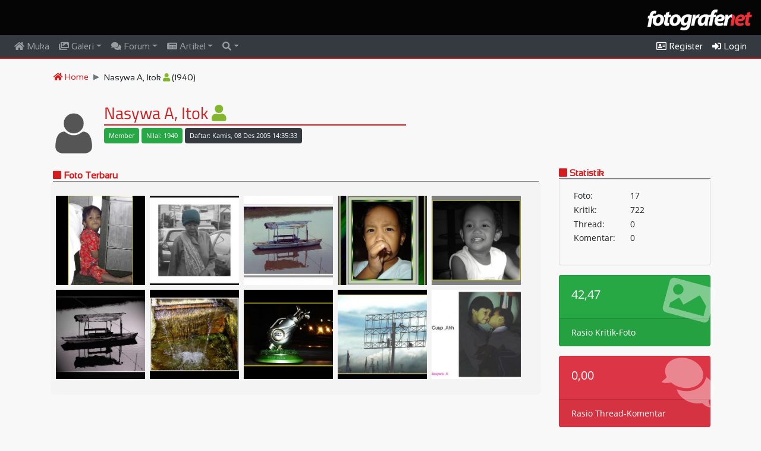

--- FILE ---
content_type: text/html; charset=UTF-8
request_url: https://www.fotografer.net/user/nasywa
body_size: 7707
content:
<!DOCTYPE html>
<html lang="en">
	<head>		
    	<meta charset="utf-8">
    	<meta name="viewport" content="width=device-width, initial-scale=1">
    	<meta name="author" content="Fotografer.net">
    	<meta http-equiv="Content-Type" content="text/html;charset=UTF-8">
    	<!-- Global site tag (gtag.js) - Google Analytics -->
<script async src="https://www.googletagmanager.com/gtag/js?id=UA-147533002-1"></script>
<script>
  window.dataLayer = window.dataLayer || [];
  function gtag(){dataLayer.push(arguments);}
  gtag('js', new Date());

  gtag('config', 'UA-147533002-1',
   {
     cookie_domain: 'fotografer.net',
     cookie_flags: 'SameSite=None;Secure',
   }
  );
</script>
        <link rel="stylesheet" href="/css/bootstrap.min.css">
    	<link rel="stylesheet" href="/css/all.css">
		<link rel="stylesheet" href="/css/site.css">
		<link rel="stylesheet" href="/css/flag-icon.min.css">	        		<style>
    		    
.big-profile {
    width:70px;
    height: 70px;
    object-fit: cover;
    -webkit-border-radius: 20px !important;
    -moz-border-radius: 20px !important;
    border-radius: 20px !important;
}
dt {
    float: left;
    width: 45%;
    padding-left: .25em;
    padding-right: .25em;
    clear: left;
    padding-top:0;
    padding-bottom:0;
    font-weight: normal;
}
dd {
    float: left;
    width: 55%;
    padding-left: .25em;
    padding-right: .25em;
    padding-top:0;
    padding-bottom:0;
    font-weight: normal;
    margin-bottom: .2em;
}
dl:after {content:"";display:table;clear:both;}
.front-heading {
    font-size: 16px;
    font-family: "MenuFont", Helvetica, Arial, sans-serif;
    font-weight: bold;
    border-bottom: 1px solid #212529;
}
.card-body-icon {
    position: absolute;
    z-index: 0;
    top: -1.25rem;
    right: -1rem;
    opacity: 0.4;
    font-size: 5rem;
    -webkit-transform: rotate(15deg);
    transform: rotate(15deg);
}

        .item-container {
            width: 152px;
        	height: 152px;
        	position: relative;
            border: none;
        }
        .item-photo-contain {
        	position: absolute;
        	object-fit: cover;
          	object-position: center;
          	width: 150px;
          	height: 150px;
        }
        .lightbox .lb-image {
        	border: none;
        }
        .lightboxOverlay {
            opacity: .95;
        }
        #tketerangan {
            padding-bottom: 100px;
        }
        #tketerangan img {
            margin-right: 20px;
        }
        .sending {
            position: relative;
            color: rgba(0, 0, 0, .3);
        }
        .sending:before {
            content: attr(data-text);
            position: absolute;
            overflow: hidden;
            max-width: 7em;
            white-space: nowrap;
            color: #fff;
            animation: loading 8s linear;
        }
        @keyframes loading {
            0% {
                max-width: 0;
            }
        }
        .lb-data .lb-caption a {
            color: #ed3237;
        }
        @media screen and (max-width: 990px) {
            .item-container {
                width: 152px;
            	height: 155px;
            	position: relative;
                border: none;
            }
            .item-photo-contain {
            	position: absolute;
            	object-fit: cover;
              	object-position: center;
              	width: 150px;
              	height: 150px;
            }
        }
            	    </style>
    	    	    		<link rel="icon" type="image/png" href="/images/logo-icons/faviconFN.png" />
   		 
    	<script src="/js/jquery.min.js"></script>
    	<script src="/js/popper.min.js"></script>
  		<script src="/js/bootstrap.min.js"></script>
  		<script src="/js/cookie.js"></script>  		    		    	    	<title>Fotografer.net Profil Nasywa A, Itok</title>
  	</head>
<body>
<script>
 $(document).ready(function(){
    $(window).scroll(function() {  
    	if (window.matchMedia("(min-width: 991px)").matches) {
    		var scroll = $(window).scrollTop();
    	    if (scroll > 0) {
    	        $(".navbar").addClass("showshadow");
    	        if (scroll > 80) {
    	        	$(".smalllogo").fadeIn();
    			    $(".biglogo").hide();
    			    $("#back-to-top").fadeIn();
    		    }
    	    }
    	    else {
    	        $(".navbar").removeClass("showshadow");
    	        $(".smalllogo").hide();
    	    	$(".biglogo").fadeIn();
    	    	$("#back-to-top").hide();
    	    }
    	}   
	});
	
    $('[data-toggle="tooltip"]').tooltip();
	 
    $(window).scroll(function() {     
	    var scroll = $(window).scrollTop();
	    if (scroll > 0) {
	        $(".navbar").addClass("showshadow");
	    }
	    else {
	        $(".navbar").removeClass("showshadow");
	    }
	});

    
	
    });
</script>
<div class="container-fluid bg-black logo-container">
	<div class="row">
		<div class="col-sm-12">
			<div class="biglogo pt-3 pb-2 float-right"><img src="/images/logo-icons/logoFN-default.png" class="biglogo-img"></div>
		</div>
	</div>
</div>
<nav class="navbar navbar-expand-lg bg-dark navbar-dark sticky-top" style="border-bottom: 2px solid #d51c1f;">
	<a class="navbar-brand smalllogo" href="/"><img src="/images/logo-icons/logoFN-default.png" height="27px;"></a>
		<button class="navbar-toggler" type="button" data-toggle="collapse" data-target="#collapsibleNavbar">
    	<span class="navbar-toggler-icon"></span>
 	</button>
 	<div class="collapse navbar-collapse" id="collapsibleNavbar">
	    <ul class="navbar-nav mr-auto">
    		<li class="nav-item " id="idnavhome">
        		<a class="nav-link pt-0 pb-0" href="/" ><i class="fas fa-home"></i> Muka</a>
      		</li>
	      	<li class="nav-item dropdown  has-mega-menu" id="idnavgaleri">
    	    	<a class="nav-link pt-0 pb-0 dropdown-toggle disp-full" href="/galeri/" data-toggle="dropdown"><i class="fas fa-images"></i> Galeri</a>
    	    	<a class="nav-link pt-0 pb-0 disp-mobile" href="/galeri/"><i class="fas fa-images"></i> Galeri</a>
      			<div class="dropdown-menu menucontainer">
<div class="row"><div class="col-md-4"><a class="dropdown-item mt-1 mb-1" href="/galeri/" id="galterbaru">Foto Terbaru</a>
					<div class="linetop"></div>
					<a class="dropdown-item mt-1 mb-1" href="/galeri/negara/" id="bycountry">Menurut Negara</a>
					<a class="dropdown-item mt-1 mb-1" href="/galeri/daerah/" id="bydaerah">Menurut Provinsi (Indonesia)</a>
					<a class="dropdown-item mt-1 mb-1" href="/galeri/kamera/" id="bykamera">Menurut Kamera</a>
					<a class="dropdown-item mt-1 mb-1" href="/galeri/lensa/" id="bylensa">Menurut Lensa</a><a class="dropdown-item mt-1 mb-1" href="/galeri/fpe/" id="galfpe">Foto Pilihan Editor</a>
					<a class="dropdown-item mt-1 mb-1" href="/galeri/kategori/" id="bykategori">Daftar Kategori</a>
					<div class="linetop"></div><a class="dropdown-item mt-1 mb-1" href="/galeri/kategori/abstrak" id="galkat101">Abstrak</a><a class="dropdown-item mt-1 mb-1" href="/galeri/kategori/arsitektur" id="galkat102">Arsitektur</a><a class="dropdown-item mt-1 mb-1" href="/galeri/kategori/budaya" id="galkat103">Budaya</a><a class="dropdown-item mt-1 mb-1" href="/galeri/kategori/olah-digital8" id="galkat104">Olah Digital</a><a class="dropdown-item mt-1 mb-1" href="/galeri/kategori/fashion" id="galkat105">Fashion</a><a class="dropdown-item mt-1 mb-1" href="/galeri/kategori/humor" id="galkat106">Humor</a></div><div class="col-md-4"><a class="dropdown-item mt-1 mb-1" href="/galeri/kategori/interior" id="galkat107">Interior</a><a class="dropdown-item mt-1 mb-1" href="/galeri/kategori/jurnalistik" id="galkat108">Jurnalistik</a><a class="dropdown-item mt-1 mb-1" href="/galeri/kategori/komersial" id="galkat109">Komersial</a><a class="dropdown-item mt-1 mb-1" href="/galeri/kategori/landscape" id="galkat110">Landscape</a><a class="dropdown-item mt-1 mb-1" href="/galeri/kategori/lubang-jarum" id="galkat111">Lubang Jarum</a><a class="dropdown-item mt-1 mb-1" href="/galeri/kategori/makro71" id="galkat112">Makro</a><a class="dropdown-item mt-1 mb-1" href="/galeri/kategori/manusia" id="galkat113">Manusia</a><a class="dropdown-item mt-1 mb-1" href="/galeri/kategori/model" id="galkat114">Model</a><a class="dropdown-item mt-1 mb-1" href="/galeri/kategori/nature" id="galkat115">Nature</a><a class="dropdown-item mt-1 mb-1" href="/galeri/kategori/olahraga" id="galkat116">Olahraga</a><a class="dropdown-item mt-1 mb-1" href="/galeri/kategori/panggung" id="galkat117">Panggung</a><a class="dropdown-item mt-1 mb-1" href="/galeri/kategori/pedesaan" id="galkat118">Pedesaan</a><a class="dropdown-item mt-1 mb-1" href="/galeri/kategori/perkotaan" id="galkat119">Perkotaan</a><a class="dropdown-item mt-1 mb-1" href="/galeri/kategori/pets" id="galkat120">Pets</a></div><div class="col-md-4"><a class="dropdown-item mt-1 mb-1" href="/galeri/kategori/potret" id="galkat121">Potret</a><a class="dropdown-item mt-1 mb-1" href="/galeri/kategori/satwa" id="galkat122">Satwa</a><a class="dropdown-item mt-1 mb-1" href="/galeri/kategori/snapshot" id="galkat123">Snapshot</a><a class="dropdown-item mt-1 mb-1" href="/galeri/kategori/still-life" id="galkat124">Still Life</a><a class="dropdown-item mt-1 mb-1" href="/galeri/kategori/stock-photo" id="galkat125">Stock Photo</a><a class="dropdown-item mt-1 mb-1" href="/galeri/kategori/transportasi" id="galkat126">Transportasi</a><a class="dropdown-item mt-1 mb-1" href="/galeri/kategori/wisata" id="galkat127">Wisata</a><a class="dropdown-item mt-1 mb-1" href="/galeri/kategori/lain-lain83" id="galkat128">Lain-lain</a><a class="dropdown-item mt-1 mb-1" href="/galeri/kategori/bawah-air" id="galkat129">Bawah Air</a><a class="dropdown-item mt-1 mb-1" href="/galeri/kategori/pernikahan" id="galkat130">Pernikahan</a></div>      			</div>
      		</li>
	      	<li class="nav-item dropdown  has-mega-menu" id="idnavforum">
    	    	<a class="nav-link pt-0 pb-0 disp-full dropdown-toggle" href="/forum/" data-toggle="dropdown"><i class="fas fa-comments"></i> Forum</a>
    	    	<a class="nav-link pt-0 pb-0 disp-mobile" href="/forum/"><i class="fas fa-comments"></i> Forum</a>
    	    	<div class="dropdown-menu menucontainer">
    	    				
<div class="row disp-full-inline"><div class="col-md-4"><a class="dropdown-item mt-1 mb-1" href="/forum/">Topik Terbaru</a><div class="linetop"></div><a class="dropdown-item mt-1 mb-1" href="/forum/kategori/artificial-intelligence-photography/">Artificial Intelligence<br>Photography</a><div class="linetop"></div><a class="dropdown-item mt-1 mb-1" href="/forum/kategori/bincang-bebas/">Bincang Bebas</a><a class="dropdown-item mt-1 mb-1" href="/forum/kategori/pengumuman/">Pengumuman</a><div class="linetop"></div><a class="dropdown-item mt-1 mb-1" href="/forum/kategori/fotografi-umum/">Fotografi Umum</a><a class="dropdown-item mt-1 mb-1" href="/forum/kategori/konsep-dan-tema/">Konsep dan Tema</a><a class="dropdown-item mt-1 mb-1" href="/forum/kategori/olah-digital/">Olah Digital</a><div class="linetop"></div><a class="dropdown-item mt-1 mb-1" href="/forum/kategori/fotografi-hitam-putih-dan-teknik-kamar-gelap/">Fotografi Hitam-Putih dan<br>Teknik Kamar Gelap </a><a class="dropdown-item mt-1 mb-1" href="/forum/kategori/abstrak-still-life/">Abstrak & Still Life</a></div><div class="col-md-4"><a class="dropdown-item mt-1 mb-1" href="/forum/kategori/eksperimen-dan-special-effect/">Eksperimen & Special<br>Effect</a><a class="dropdown-item mt-1 mb-1" href="/forum/kategori/infra-red/">Infra Red</a><a class="dropdown-item mt-1 mb-1" href="/forum/kategori/fotografi-jurnalistik-olah-raga/">Jurnalistik & Olah Raga</a><a class="dropdown-item mt-1 mb-1" href="/forum/kategori/landscape-nature-satwa/">Landscape, Nature & Satwa</a><a class="dropdown-item mt-1 mb-1" href="/forum/kategori/makro/">Makro</a><a class="dropdown-item mt-1 mb-1" href="/forum/kategori/manusia-portrait-human-interest/">Manusia (Portrait & Human<br>Interest)</a><a class="dropdown-item mt-1 mb-1" href="/forum/kategori/model-fashion-wedding/">Model, Fashion & Wedding</a><a class="dropdown-item mt-1 mb-1" href="/forum/kategori/strobist/">Strobist</a><a class="dropdown-item mt-1 mb-1" href="/forum/kategori/street-photography-perkotaan-arsitektur/">Street Photography,<br>Perkotaan, Arsitektur</a><a class="dropdown-item mt-1 mb-1" href="/forum/kategori/underwater/">Underwater</a><div class="linetop"></div><a class="dropdown-item mt-1 mb-1" href="/forum/kategori/lomba-foto/">Lomba Foto</a><a class="dropdown-item mt-1 mb-1" href="/forum/kategori/seminar-workshop-pameran/">Seminar/Workshop/Pameran</a><a class="dropdown-item mt-1 mb-1" href="/forum/kategori/hunting/">Hunting</a></div><div class="col-md-4"><a class="dropdown-item mt-1 mb-1" href="/forum/kategori/kumpul-fn-ucapan/">Kumpul FN & Ucapan</a><a class="dropdown-item mt-1 mb-1" href="/forum/kategori/liputan-acara/">Liputan Acara</a><div class="linetop"></div><a class="dropdown-item mt-1 mb-1" href="/forum/kategori/canon/">Canon</a><a class="dropdown-item mt-1 mb-1" href="/forum/kategori/nikon/">Nikon</a><a class="dropdown-item mt-1 mb-1" href="/forum/kategori/olympus/">Olympus</a><a class="dropdown-item mt-1 mb-1" href="/forum/kategori/fujifilm/">Fujifilm</a><a class="dropdown-item mt-1 mb-1" href="/forum/kategori/sony/">Sony</a><a class="dropdown-item mt-1 mb-1" href="/forum/kategori/merk-lain/">Merk Lain</a><a class="dropdown-item mt-1 mb-1" href="/forum/kategori/asesoris-fotografi/">Asesoris Fotografi</a><a class="dropdown-item mt-1 mb-1" href="/forum/kategori/studio-lighting/">Studio Lighting</a><a class="dropdown-item mt-1 mb-1" href="/forum/kategori/printer-scanner/">Printer & Scanner</a></div></div><ul aria-labelledby="dropdownMenu2" class="dropdown-menu border-0 shadow disp-mobile"></ul>    	    	</div>
      		</li>
      		<li class="nav-item dropdown " id="idnavartikel">
    	    	<a class="nav-link pt-0 pb-0 dropdown-toggle pointer" id="navbardrop" data-toggle="dropdown" href="/artikel/"><i class="fas fa-newspaper"></i> Artikel</a>
				<div class="dropdown-menu">
<a class="dropdown-item mt-1 mb-1" href="/artikel/">Artikel Terbaru</a><div class="linetop"></div><a class="dropdown-item mt-1 mb-1" href="/artikel/kategori/seputar-fotografer-net/"> Seputar Fotografer.net</a><a class="dropdown-item mt-1 mb-1" href="/artikel/kategori/fn-video/"> FN Video</a><a class="dropdown-item mt-1 mb-1" href="/artikel/kategori/berita-fotografi/"> Berita Fotografi</a><a class="dropdown-item mt-1 mb-1" href="/artikel/kategori/portfolio-dan-photo-story/"> Portfolio dan Photo Story</a><a class="dropdown-item mt-1 mb-1" href="/artikel/kategori/teknik-fotografi/"> Teknik Fotografi</a><a class="dropdown-item mt-1 mb-1" href="/artikel/kategori/opini-dan-editorial/"> Opini dan Editorial</a><a class="dropdown-item mt-1 mb-1" href="/artikel/kategori/exposure-be-inspired/"><img src="/images/logo-e-50.gif" height="14px"> Exposure: Be Inspired</a><a class="dropdown-item mt-1 mb-1" href="/artikel/kategori/exposure-photo-essay/"><img src="/images/logo-e-50.gif" height="14px"> Exposure: Photo Essay</a><a class="dropdown-item mt-1 mb-1" href="/artikel/kategori/exposure-my-project/"><img src="/images/logo-e-50.gif" height="14px"> Exposure: My Project</a><a class="dropdown-item mt-1 mb-1" href="/artikel/kategori/exposure-traveling/"><img src="/images/logo-e-50.gif" height="14px"> Exposure: Traveling</a><a class="dropdown-item mt-1 mb-1" href="/artikel/kategori/exposure-perangkat-foto-dan-olah-foto/"><img src="/images/logo-e-50.gif" height="14px"> Exposure: Perangkat Foto<br>dan Olah Foto</a>
									</div>
      		</li>
			
      		<li class="nav-item  dropdown" id="idnavsearch">
      			<a class="nav-link pt-0 pb-0 dropdown-toggle pointer" data-toggle="dropdown" href="/search/"><i class="fas fa-search"></i></a>
      			<div class="dropdown-menu searchbox">
      				<div class="pl-3 pr-3">
      					<form name="fsearch" id="fsearch" action="/search/" method="post">
      						<div class="form-group">
      							<label for="search" class="form-label">Cari:</label>
      							<input type="text" name="searchtxt" id="searchtxt" size="80" placeholder="Seach keywords" maxlength="80" class="form-control fieldbox" required="">
      						</div>
      						<div class="form-check-inline">
      							<label class="form-check-label">
      								<input type="radio" class="form-check-input" name="stipe" id="stipe" value="1" checked="checked">Galeri
      							</label>
      						</div>
      						<div class="form-check-inline">
      							<label class="form-check-label">
      								<input type="radio" class="form-check-input" name="stipe" id="stipe" value="2">Forum
      							</label>
      						</div>
      						<div class="form-check-inline">
      							<label class="form-check-label">
      								<input type="radio" class="form-check-input" name="stipe" id="stipe" value="3">Artikel
      							</label>
      						</div>
      						      						<div class="form-group mt-2">
            					<input type="submit" value="search" class="btn smallredbutton">
            				</div>
      					</form>
      				</div>
      				
      			</div>
      		</li>    		
    	</ul>
    	<ul class="navbar-nav">
    		    			<li class="nav-item active" id="idnavuser">
    				<a class="nav-link pt-0 pb-0 pointer" href="/user/register"><i class="far fa-address-card"></i> Register</a>
    			</li>
    			<li class="nav-item active" id="idnavuser">
    				<a class="nav-link pt-0 pb-0 pointer" data-toggle="modal" data-target="#loginModal"><i class="fas fa-sign-in-alt"></i> Login</a>
    			</li>
    		    	</ul>
  	</div>
  	
  	</nav>
<div id="main-container" class="mt-3 mb-4">
<script type="text/javascript">
    $( "#idnavuser" ).addClass( "active" );
    $('body').on('click', '[data-toggle="modal"]', function(){
        attr = $(this).data("remote");
        if (typeof attr !== typeof undefined && attr !== false) {
        	$($(this).data("target")+' .modal-content').load($(this).data("remote"));
        }
    }); 
</script>
<div class="container" id="content">
		<div class="row"> <!-- Breadcrumb -->
		<div class="col-lg-12">
			<ul class="breadcrumb pt-1 pb-1">
				<li class="breadcrumb-item"><a href="/"><i class="fas fa-home"></i> Home</a></li>
				<li class="breadcrumb-item">Nasywa A, Itok <i class="fas fa-user text-green" data-toggle="tooltip" title="Member"></i> (1940)</li>			</ul>
		</div>
	</div> <!-- Breadcrumb -->
	<div class="row mt-2">
		<div class="col-lg-12">
			<div class="media p-1">
				<a href="/user/nasywa" ><img src="/images/default-profile.png" class="mr-3 mt-3 big-profile align-self-start"></a>				<div class="media-body">
					<div class="row">
						<div class="col-lg-12">
							<h3 class="top-page-h1">Nasywa A, Itok <i class="fas fa-user text-green" data-toggle="tooltip" title="Member"></i></h3>
        					<hr class="hr-divider-top mb-1">
						</div>
					</div>
					<div class="row">
						<div class="col-lg-8">
        					<ul class="inline mb-0">
        						        								        			</ul>
		        			<ul class="inline">
	        					<li><span class="badge badge-success p-2 mb-1" style="font-weight:300;">Member</span></li>
    	    					<li><span class="badge badge-success p-2 mb-1" style="font-weight:300;">Nilai: 1940</span></li>
        						<li><span class="badge badge-dark p-2 mb-1" style="font-weight:300;">Daftar: Kamis, 08 Des 2005 14:35:33</span></li>
        						<li></li>
		 	       			</ul>
						</div>
						<div class="col-lg-4 text-right">
													</div>
					</div>
					<div class="row">
						<div class="col-lg-8">
							<p></p>
						</div>
						<div class="col-lg-4">
						</div>
					</div>
				</div>
			</div>
		</div>
	</div>
	<div class="row"> <!-- main row -->
		<div class="col-lg-9"> <!-- main left col -->
<div class="card card-front">
	<div class="card-header pt-1 pb-0 pl-1 pr-1"><h5 class="front-heading text-red mb-0 pb-0"><i class="fas fa-square"></i> <a href="/galeri/user/nasywa" class="redtext">Foto Terbaru</a></h5></div>
	<div class="card-body" id="fotocard">
<div class="row"><div class="filtr-item" data-category="263983"><div class="item-container" onmouseover="showdesc('desc263983');" onmouseout="hidedesc('desc263983');"><a href="/galeri/view/2006-01-22-nyepit" data-lightbox="showimg" data-title="-- Nyepit --"><img src="/images/1/thumb/0/263/263983.jpg" class="item-photo-contain" oncontextmenu="return false;"></a><span id="desc263983" class="item-desc-slide">
                        <a href="/galeri/view/2006-01-22-nyepit" class="item-title" id="judul263983">-- Nyepit --</a><br><span class="smaller text-black">Minggu, 22 Jan 2006 21:46:34</span></span></div></div><div class="filtr-item" data-category="263597"><div class="item-container" onmouseover="showdesc('desc263597');" onmouseout="hidedesc('desc263597');"><a href="/galeri/view/2006-01-21-perjuangan-hidup" data-lightbox="showimg" data-title="...Perjuangan Hidup ..."><img src="/images/1/thumb/0/263/263597.jpg" class="item-photo-contain" oncontextmenu="return false;"></a><span id="desc263597" class="item-desc-slide">
                        <a href="/galeri/view/2006-01-21-perjuangan-hidup" class="item-title" id="judul263597">...Perjuangan Hidup ...</a><br><span class="smaller text-black">Sabtu, 21 Jan 2006 14:46:25</span></span></div></div><div class="filtr-item" data-category="262883"><div class="item-container" onmouseover="showdesc('desc262883');" onmouseout="hidedesc('desc262883');"><a href="/galeri/view/2006-01-19-p-e-r-a-h-u-2" data-lightbox="showimg" data-title="...P E R A H U ...#2"><img src="/images/1/thumb/0/262/262883.jpg" class="item-photo-contain" oncontextmenu="return false;"></a><span id="desc262883" class="item-desc-slide">
                        <a href="/galeri/view/2006-01-19-p-e-r-a-h-u-2" class="item-title" id="judul262883">...P E R A H U ...#2</a><br><span class="smaller text-black">Kamis, 19 Jan 2006 15:14:15</span></span></div></div><div class="filtr-item" data-category="262382"><div class="item-container" onmouseover="showdesc('desc262382');" onmouseout="hidedesc('desc262382');"><a href="/galeri/view/2006-01-18-salma-2" data-lightbox="showimg" data-title="Salma .#2"><img src="/images/1/thumb/0/262/262382.jpg" class="item-photo-contain" oncontextmenu="return false;"></a><span id="desc262382" class="item-desc-slide">
                        <a href="/galeri/view/2006-01-18-salma-2" class="item-title" id="judul262382">Salma .#2</a><br><span class="smaller text-black">Rabu, 18 Jan 2006 11:23:05</span></span></div></div><div class="filtr-item" data-category="261891"><div class="item-container" onmouseover="showdesc('desc261891');" onmouseout="hidedesc('desc261891');"><a href="/galeri/view/2006-01-17-salma-1" data-lightbox="showimg" data-title="Salma ...#1"><img src="/images/1/thumb/0/261/261891.jpg" class="item-photo-contain" oncontextmenu="return false;"></a><span id="desc261891" class="item-desc-slide">
                        <a href="/galeri/view/2006-01-17-salma-1" class="item-title" id="judul261891">Salma ...#1</a><br><span class="smaller text-black">Selasa, 17 Jan 2006 09:28:00</span></span></div></div><div class="filtr-item" data-category="258916"><div class="item-container" onmouseover="showdesc('desc258916');" onmouseout="hidedesc('desc258916');"><a href="/galeri/view/2006-01-09-p-e-r-a-h-u" data-lightbox="showimg" data-title="... P E R A H U ..."><img src="/images/1/thumb/0/258/258916.jpg" class="item-photo-contain" oncontextmenu="return false;"></a><span id="desc258916" class="item-desc-slide">
                        <a href="/galeri/view/2006-01-09-p-e-r-a-h-u" class="item-title" id="judul258916">... P E R A H U ...</a><br><span class="smaller text-black">Senin, 09 Jan 2006 12:50:40</span></span></div></div><div class="filtr-item" data-category="257838"><div class="item-container" onmouseover="showdesc('desc257838');" onmouseout="hidedesc('desc257838');"><a href="/galeri/view/2006-01-06-air-terjun-kecil" data-lightbox="showimg" data-title="- AIR - Terjun - Kecil -"><img src="/images/1/thumb/0/257/257838.jpg" class="item-photo-contain" oncontextmenu="return false;"></a><span id="desc257838" class="item-desc-slide">
                        <a href="/galeri/view/2006-01-06-air-terjun-kecil" class="item-title" id="judul257838">- AIR - Terjun - Kecil -</a><br><span class="smaller text-black">Jumat, 06 Jan 2006 10:37:23</span></span></div></div><div class="filtr-item" data-category="256954"><div class="item-container" onmouseover="showdesc('desc256954');" onmouseout="hidedesc('desc256954');"><a href="/galeri/view/2006-01-04-p-a-j-a-n-g-a-n" data-lightbox="showimg" data-title="P A J A N G A N"><img src="/images/1/thumb/0/256/256954.jpg" class="item-photo-contain" oncontextmenu="return false;"></a><span id="desc256954" class="item-desc-slide">
                        <a href="/galeri/view/2006-01-04-p-a-j-a-n-g-a-n" class="item-title" id="judul256954">P A J A N G A N</a><br><span class="smaller text-black">Rabu, 04 Jan 2006 10:34:42</span></span></div></div><div class="filtr-item" data-category="256463"><div class="item-container" onmouseover="showdesc('desc256463');" onmouseout="hidedesc('desc256463');"><a href="/galeri/view/2006-01-03-fear-factor-2" data-lightbox="showimg" data-title="Fear Factor #2"><img src="/images/1/thumb/0/256/256463.jpg" class="item-photo-contain" oncontextmenu="return false;"></a><span id="desc256463" class="item-desc-slide">
                        <a href="/galeri/view/2006-01-03-fear-factor-2" class="item-title" id="judul256463">Fear Factor #2</a><br><span class="smaller text-black">Selasa, 03 Jan 2006 08:44:37</span></span></div></div><div class="filtr-item" data-category="255601"><div class="item-container" onmouseover="showdesc('desc255601');" onmouseout="hidedesc('desc255601');"><a href="/galeri/view/2005-12-31-cuup-ahhh" data-lightbox="showimg" data-title="CUUP .AHHH...."><img src="/images/1/thumb/0/255/255601.jpg" class="item-photo-contain" oncontextmenu="return false;"></a><span id="desc255601" class="item-desc-slide">
                        <a href="/galeri/view/2005-12-31-cuup-ahhh" class="item-title" id="judul255601">CUUP .AHHH....</a><br><span class="smaller text-black">Sabtu, 31 Des 2005 14:28:26</span></span></div></div></div>	</div>
</div>
		</div> <!-- main left col -->
		<div class="col-lg-3"> <!-- main right col -->
									<h5 class="front-heading text-red mb-0 pb-0"><i class="fas fa-square"></i> Statistik</h5>
			<div class="card mb-3 transparentbg">
				<div class="card-body pt-3 pb-3">
					<dl>
						<dt>Foto:</dt><dd>17</dd>
						<dt>Kritik:</dt><dd>722</dd>
						<dt>Thread:</dt><dd>0</dd>
						<dt>Komentar:</dt><dd>0</dd>						
					</dl>
				</div>
			</div>
			<div class="row">
				<div class="col-md-12 mb-3">
					<div class="card text-white bg-success o-hidden h-100">
                          <div class="card-body">
                            <div class="card-body-icon">
                              <i class="fas fa-fw fa-image"></i>
                            </div>
                            <div class="mr-5"><h5>42,47</h5></div>
                          </div>
                          <span class="card-footer text-white clearfix z-1">
                            <span class="float-left">Rasio Kritik-Foto</span>
                          </span>
            		</div>
				</div>
				<div class="col-md-12 mb-3">
					<div class="card text-white bg-danger o-hidden h-100">
                          <div class="card-body">
                            <div class="card-body-icon">
                              <i class="fas fa-fw fa-comments"></i>
                            </div>
                            <div class="mr-5"><h5>0,00</h5></div>
                          </div>
                          <span class="card-footer text-white clearfix z-1">
                            <span class="float-left">Rasio Thread-Komentar</span>
                          </span>
            		</div>
				</div>
			</div>
		</div> <!-- main right col -->
	</div> <!-- main row -->
</div>
<div id="setkt" class="modal fade" role="dialog">
	<div class="modal-dialog">
    		<div class="modal-content">
			<div class="modal-body p-0 m-0">
				<div class="card card-red no-margin">
  					<div class="card-header">
  						<span id="modalheading">Setting Bisa Lihat KT</span>
  						<button type="button" class="close pull-right" data-dismiss="modal">&times;</button>
  					</div>
  					<div class="card-body">
  						<p><strong>Untuk bisa melihat KT harap penuhi syarat sebagai berikut:</strong></p>
  						<ol>
  							<li>Status member Anda aktif</li>
  							<li>Sudah melakukan verifikasi identitas (menu edit - verifikasi KTP/SIM/Paspor)</li>
  							<li>Verifikasi identitas sudah disetujui oleh Admin Fotografer.net</li>
  							<li>Sudah berusia di atas 17 tahun</li>
  						</ol>
  					</div>
  					<div class="card-footer">
  						<button type="button" class="btn redbutton" data-dismiss="modal">Tutup</button>
  					</div>
  				</div>
			</div>
		</div>
	</div>
</div>
<script>
function showdesc(id) {
	document.getElementById(id).style.display = 'block';
}
function hidedesc(id) {
	document.getElementById(id).style.display = 'none';
}
$(document).ready( function () {
					});

</script>
</div> <!-- End of main-container -->
<footer class="mt-5">
	<div class="container">
		<div class="row mt-3">
			<div class="col-lg-4">
				<p class="footer-copyright mb-0">Copyright <i class="fa fa-copyright"></i>2018 Fotografer.net</p>
				
					<ul class="list-unstyled mt-3">
						<li class="mb-1"><a href="/page/aturan" class="lightgrey">Aturan FN</a></li>
						<li class="mb-1"><a href="/page/aturan-kt" class="lightgrey">Aturan Batasan Foto</a></li>
						<li class="mb-1"><a href="/page/pengakuan" class="lightgrey">Pengakuan</a></li>						
						<li class="mb-1"><a href="/forum/kategori/panduan/" class="lightgrey">Panduan</a></li>
											</ul>
				
			</div>
			<div class="col-lg-4">
				<p class="footer-copyright mb-0">&nbsp;</p>
								<ul class="list-unstyled">
					<li><a href="/galeri/setthumbnail/?ref=/user/nasywa" class="lightgrey" id="setsqfoto">Set ke Full Thumbnails</a></li>
				</ul>
							</div>
			<div class="col-lg-4">
				<p class="footer-copyright mb-0">&nbsp;</p>
				<ul class="list-unstyled float-right pr-4">
									<li class="footer-copyright smaller pb-2">
    				<a href="/"><img src="/images/logo-icons/logoFN-default.png" width="120px"></a></li>
    				<li class="footer-copyright smaller pb-2">
    				<a href="http://www.jagatreview.com/"><img src="/images/jagatreview_logo.png" width="120px"></a></li>
    				<li class="footer-copyright smaller pb-2">
    				<a href="https://citra.net.id/"><img src="/images/logo_citra.png" width="120px" class="pr-1"></a></li>
    				<li class="footer-copyright smaller pb-2"><a href="http://www.mikrotik.co.id/"><img src="/images/mikrotik-id.png" width="120px"></a></li>
								</ul>
			</div>
		</div>
	</div>
</footer>
<!--  Login Modal -->
<div class="modal fade" id="loginModal">
 	<div class="modal-dialog modal-dialog-centered">
    	<div class="modal-content redbox">
    	   <!-- Modal body -->
			<div class="modal-body">
      			<button type="button" class="close" data-dismiss="modal">&times;</button>
        		<h3 class="heading">Login</h3>
        		<form action="/user/dologin" method="post">
        			<div class="form-group">
        				<label for="uname">Email address/Username:</label>
        				<input type="text" class="form-control fieldbox" id="uname" name="uname" placeholder="E-mail/Username" required size="20" maxlength="80" onkeyup="return forceLower(this);">
        			</div>
        			<div class="form-group">
        				<label for="passwd">Password:</label>
        				<input type="password" class="form-control fieldbox" id="passwd" name="passwd" placeholder="Password" required size="20" maxlength="20">
        			</div>
        			<div class="form-group">
						<div class="form-check">
  							<label class="form-check-label">
                               	<input type="checkbox" class="form-check-input fieldbox" value="100" name="remember" id="remember">Ingat saya
                             </label>
                        </div>
					</div>
        			<div class="form-group">
        				<input type="submit" class="redbutton" value="Login">
        			</div>
        			<input type="hidden" name="ref" id="ref" value="/user/nasywa">
        		</form>
      		</div>
      		<div class="modal-footer pb-1">
      			<div class="form-group">
        			<a href="/user/register/" class="smallredbutton">Register</a> <a href="/user/iforgot/" class="smallredbutton">Lupa Password</a>
        		</div>
      		</div>
      	</div>
      </div>
</div>
<!--  End Login Modal -->
<script>
function forceLower(strInput) 
{
	strInput.value=strInput.value.toLowerCase();
}
</script>

<a id="back-to-top" href="#" class="btn btn-primary btn-lg back-to-top" role="button" title="Klik untuk kembali ke atas" data-toggle="tooltip" data-placement="left"><span class="fas fa-chevron-circle-up"></span></a>	
<script defer src="https://static.cloudflareinsights.com/beacon.min.js/vcd15cbe7772f49c399c6a5babf22c1241717689176015" integrity="sha512-ZpsOmlRQV6y907TI0dKBHq9Md29nnaEIPlkf84rnaERnq6zvWvPUqr2ft8M1aS28oN72PdrCzSjY4U6VaAw1EQ==" data-cf-beacon='{"version":"2024.11.0","token":"ff2a12688182459786ab06218c71aa30","r":1,"server_timing":{"name":{"cfCacheStatus":true,"cfEdge":true,"cfExtPri":true,"cfL4":true,"cfOrigin":true,"cfSpeedBrain":true},"location_startswith":null}}' crossorigin="anonymous"></script>
</body>
<!-- 
            __
(\,--------'()'--o
 (_    ___    /~"
  (_)_)  (_)_)
 ----- Guk --->
</html>